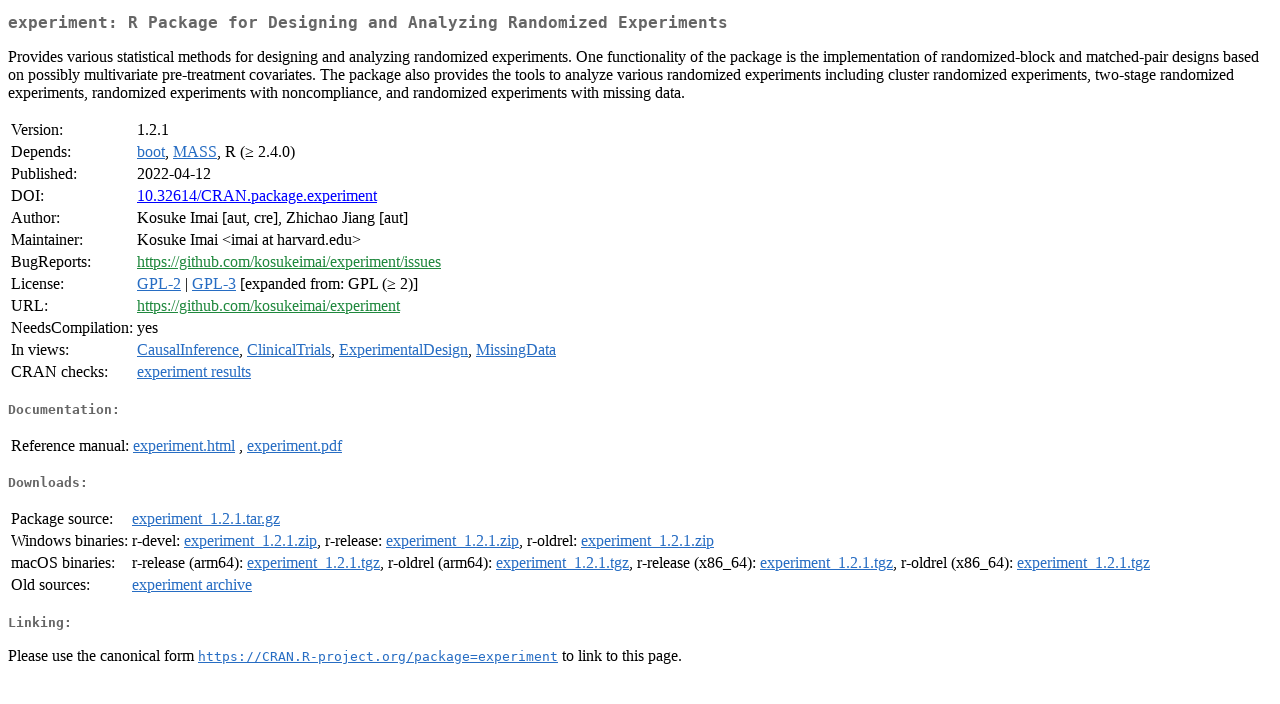

--- FILE ---
content_type: text/html
request_url: http://cran.ma.ic.ac.uk/web/packages/experiment/index.html
body_size: 6355
content:
<!DOCTYPE html>
<html>
<head>
<title>CRAN: Package experiment</title>
<link rel="canonical" href="https://CRAN.R-project.org/package=experiment"/>
<link rel="stylesheet" type="text/css" href="../../CRAN_web.css" />
<meta http-equiv="Content-Type" content="text/html; charset=utf-8" />
<meta name="viewport" content="width=device-width, initial-scale=1.0, user-scalable=yes"/>
<meta name="citation_title" content="R Package for Designing and Analyzing Randomized Experiments [R package experiment version 1.2.1]" />
<meta name="citation_author1" content="Kosuke Imai" />
<meta name="citation_author2" content="Zhichao Jiang" />
<meta name="citation_publication_date" content="2022-04-12" />
<meta name="citation_public_url" content="https://CRAN.R-project.org/package=experiment" />
<meta name="DC.identifier" content="https://CRAN.R-project.org/package=experiment" />
<meta name="DC.publisher" content="Comprehensive R Archive Network (CRAN)" />
<meta name="twitter:card" content="summary" />
<meta property="og:title" content="experiment: R Package for Designing and Analyzing Randomized Experiments" />
<meta property="og:description" content="Provides various statistical methods for designing and analyzing randomized experiments. One functionality of the package is the implementation of randomized-block and matched-pair designs based on possibly multivariate pre-treatment covariates. The package also provides the tools to analyze various randomized experiments including cluster randomized experiments, two-stage randomized experiments, randomized experiments with noncompliance, and randomized experiments with missing data." />
<meta property="og:image" content="https://CRAN.R-project.org/CRANlogo.png" />
<meta property="og:type" content="website" />
<meta property="og:url" content="https://CRAN.R-project.org/package=experiment" />
<style type="text/css">
  table td { vertical-align: top; }
</style>
</head>
<body>
<div class="container">
<h2>experiment: R Package for Designing and Analyzing Randomized Experiments</h2>
<p>Provides various statistical methods for
  designing and analyzing randomized experiments. One functionality
  of the package is the implementation of randomized-block and
  matched-pair designs based on possibly multivariate pre-treatment
  covariates. The package also provides the tools to analyze various
  randomized experiments including cluster randomized experiments,
  two-stage randomized experiments, randomized experiments with 
  noncompliance, and randomized experiments with missing data.</p>
<table>
<tr>
<td>Version:</td>
<td>1.2.1</td>
</tr>
<tr>
<td>Depends:</td>
<td><a href="../boot/index.html"><span class="CRAN">boot</span></a>, <a href="../MASS/index.html"><span class="CRAN">MASS</span></a>, R (&ge; 2.4.0)</td>
</tr>
<tr>
<td>Published:</td>
<td>2022-04-12</td>
</tr>
<tr>
<td>DOI:</td>
<td><a href="https://doi.org/10.32614/CRAN.package.experiment">10.32614/CRAN.package.experiment</a></td>
</tr>
<tr>
<td>Author:</td>
<td>Kosuke Imai [aut, cre],
  Zhichao Jiang [aut]</td>
</tr>
<tr>
<td>Maintainer:</td>
<td>Kosuke Imai  &#x3c;&#x69;&#x6d;&#x61;&#x69;&#x20;&#x61;&#x74;&#x20;&#x68;&#x61;&#x72;&#x76;&#x61;&#x72;&#x64;&#x2e;&#x65;&#x64;&#x75;&#x3e;</td>
</tr>
<tr>
<td>BugReports:</td>
<td><a href="https://github.com/kosukeimai/experiment/issues" target="_top"><span class="GitHub">https://github.com/kosukeimai/experiment/issues</span></a></td>
</tr>
<tr>
<td>License:</td>
<td><a href="../../licenses/GPL-2"><span class="CRAN">GPL-2</span></a> | <a href="../../licenses/GPL-3"><span class="CRAN">GPL-3</span></a> [expanded from: GPL (&ge; 2)]</td>
</tr>
<tr>
<td>URL:</td>
<td><a href="https://github.com/kosukeimai/experiment" target="_top"><span class="GitHub">https://github.com/kosukeimai/experiment</span></a></td>
</tr>
<tr>
<td>NeedsCompilation:</td>
<td>yes</td>
</tr>
<tr>
<td>In&nbsp;views:</td>
<td><a href="../../views/CausalInference.html"><span class="CRAN">CausalInference</span></a>, <a href="../../views/ClinicalTrials.html"><span class="CRAN">ClinicalTrials</span></a>, <a href="../../views/ExperimentalDesign.html"><span class="CRAN">ExperimentalDesign</span></a>, <a href="../../views/MissingData.html"><span class="CRAN">MissingData</span></a></td>
</tr>
<tr>
<td>CRAN&nbsp;checks:</td>
<td><a href="../../checks/check_results_experiment.html"><span class="CRAN">experiment results</span></a></td>
</tr>
</table>
<h4>Documentation:</h4>
<table>
<tr>
<td>Reference&nbsp;manual:</td>
<td>
 <a href="refman/experiment.html"><span class="CRAN">experiment.html</span></a> ,  <a href="experiment.pdf"><span class="CRAN">experiment.pdf</span></a> 
</td>
</tr>
</table>
<h4>Downloads:</h4>
<table>
<tr>
<td> Package&nbsp;source: </td>
<td> <a href="../../../src/contrib/experiment_1.2.1.tar.gz"> <span class="CRAN"> experiment_1.2.1.tar.gz </span> </a> </td>
</tr>
<tr>
<td> Windows&nbsp;binaries: </td>
<td> r-devel: <a href="../../../bin/windows/contrib/4.6/experiment_1.2.1.zip"><span class="CRAN">experiment_1.2.1.zip</span></a>, r-release: <a href="../../../bin/windows/contrib/4.5/experiment_1.2.1.zip"><span class="CRAN">experiment_1.2.1.zip</span></a>, r-oldrel: <a href="../../../bin/windows/contrib/4.4/experiment_1.2.1.zip"><span class="CRAN">experiment_1.2.1.zip</span></a> </td>
</tr>
<tr>
<td> macOS&nbsp;binaries: </td>
<td> r-release (arm64): <a href="../../../bin/macosx/big-sur-arm64/contrib/4.5/experiment_1.2.1.tgz"><span class="CRAN">experiment_1.2.1.tgz</span></a>, r-oldrel (arm64): <a href="../../../bin/macosx/big-sur-arm64/contrib/4.4/experiment_1.2.1.tgz"><span class="CRAN">experiment_1.2.1.tgz</span></a>, r-release (x86_64): <a href="../../../bin/macosx/big-sur-x86_64/contrib/4.5/experiment_1.2.1.tgz"><span class="CRAN">experiment_1.2.1.tgz</span></a>, r-oldrel (x86_64): <a href="../../../bin/macosx/big-sur-x86_64/contrib/4.4/experiment_1.2.1.tgz"><span class="CRAN">experiment_1.2.1.tgz</span></a> </td>
</tr>
<tr>
<td> Old&nbsp;sources: </td>
<td> <a href="https://CRAN.R-project.org/src/contrib/Archive/experiment"> <span class="CRAN"> experiment archive </span> </a> </td>
</tr>
</table>
<h4>Linking:</h4>
<p>Please use the canonical form
<a href="https://CRAN.R-project.org/package=experiment"><span class="CRAN"><samp>https://CRAN.R-project.org/package=experiment</samp></span></a>
to link to this page.</p>
</div>
</body>
</html>
